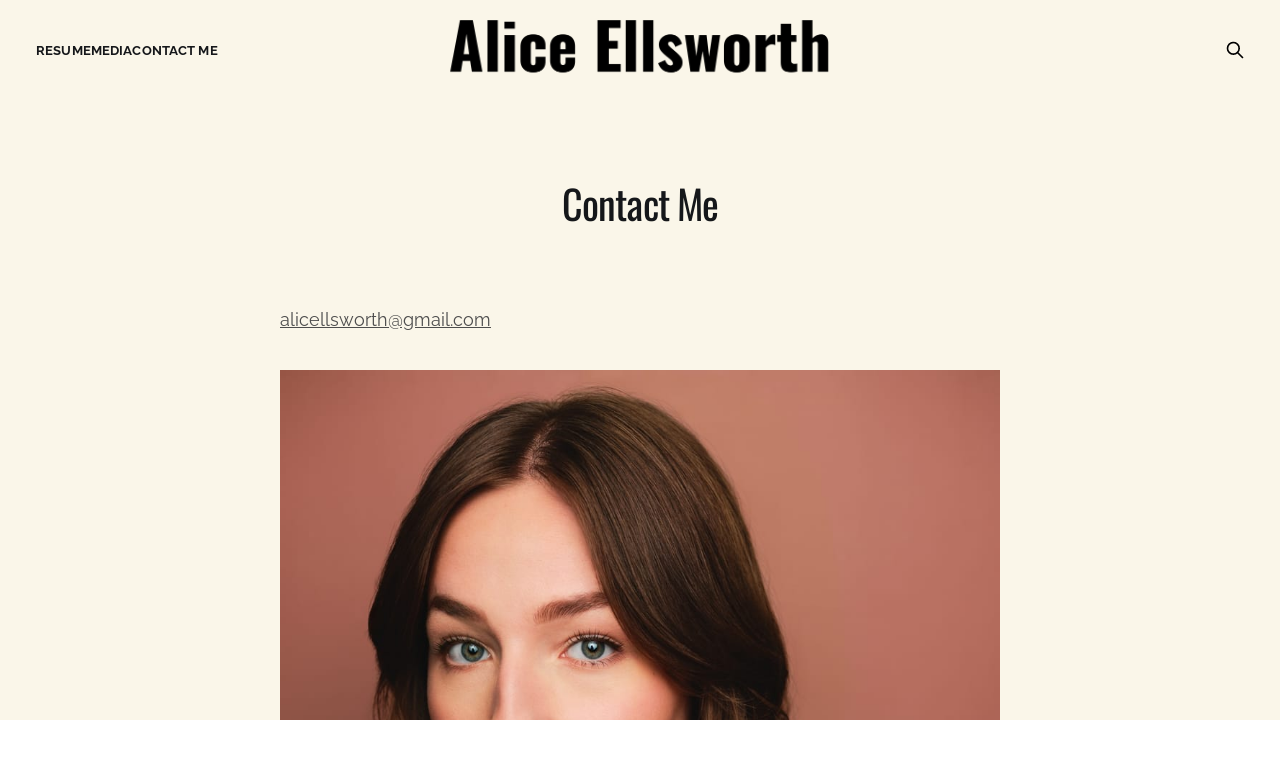

--- FILE ---
content_type: text/html; charset=utf-8
request_url: https://www.aliceellsworth.com/contact/
body_size: 2956
content:
<!DOCTYPE html>
<html lang="en">

<head>
    <meta charset="utf-8">
    <meta name="viewport" content="width=device-width, initial-scale=1">
    <title>Contact Me</title>
    <link rel="stylesheet" href="/assets/built/screen.css?v=2cd8bb6b4e">

    <link rel="canonical" href="https://www.aliceellsworth.com/contact/">
    <meta name="referrer" content="no-referrer-when-downgrade">
    
    <meta property="og:site_name" content="Alice Ellsworth">
    <meta property="og:type" content="website">
    <meta property="og:title" content="Contact Me">
    <meta property="og:description" content="alicellsworth@gmail.com">
    <meta property="og:url" content="https://www.aliceellsworth.com/contact/">
    <meta property="article:published_time" content="2023-04-24T03:41:02.000Z">
    <meta property="article:modified_time" content="2025-02-10T19:15:37.000Z">
    <meta property="article:publisher" content="https://www.facebook.com/ghost">
    <meta name="twitter:card" content="summary">
    <meta name="twitter:title" content="Contact Me">
    <meta name="twitter:description" content="alicellsworth@gmail.com">
    <meta name="twitter:url" content="https://www.aliceellsworth.com/contact/">
    <meta name="twitter:label1" content="Written by">
    <meta name="twitter:data1" content="Alice Ellsworth">
    <meta name="twitter:site" content="@ghost">
    
    <script type="application/ld+json">
{
    "@context": "https://schema.org",
    "@type": "Article",
    "publisher": {
        "@type": "Organization",
        "name": "Alice Ellsworth",
        "url": "https://www.aliceellsworth.com/",
        "logo": {
            "@type": "ImageObject",
            "url": "https://www.aliceellsworth.com/content/images/2023/04/Alice-Ellsworth--400---297-mm---800---297-mm---1000---297-mm---210---40-cm--2.png"
        }
    },
    "author": {
        "@type": "Person",
        "name": "Alice Ellsworth",
        "url": "https://www.aliceellsworth.com/author/alice/",
        "sameAs": []
    },
    "headline": "Contact Me",
    "url": "https://www.aliceellsworth.com/contact/",
    "datePublished": "2023-04-24T03:41:02.000Z",
    "dateModified": "2025-02-10T19:15:37.000Z",
    "description": "alicellsworth@gmail.com",
    "mainEntityOfPage": "https://www.aliceellsworth.com/contact/"
}
    </script>

    <meta name="generator" content="Ghost 6.10">
    <link rel="alternate" type="application/rss+xml" title="Alice Ellsworth" href="https://www.aliceellsworth.com/rss/">
    
    <script defer src="https://cdn.jsdelivr.net/ghost/sodo-search@~1.8/umd/sodo-search.min.js" data-key="cb5550fc2baba6c81017ebd580" data-styles="https://cdn.jsdelivr.net/ghost/sodo-search@~1.8/umd/main.css" data-sodo-search="https://www.aliceellsworth.com/" data-locale="en" crossorigin="anonymous"></script>
    
    <link href="https://www.aliceellsworth.com/webmentions/receive/" rel="webmention">
    <script defer src="/public/cards.min.js?v=2cd8bb6b4e"></script><style>:root {--ghost-accent-color: #4d4d4d;}</style>
    <link rel="stylesheet" type="text/css" href="/public/cards.min.css?v=2cd8bb6b4e">
    <link rel="stylesheet" href="https://cdnjs.cloudflare.com/ajax/libs/font-awesome/6.2.0/css/brands.min.css" integrity="sha512-+oRH6u1nDGSm3hH8poU85YFIVTdSnS2f+texdPGrURaJh8hzmhMiZrQth6l56P4ZQmxeZzd2DqVEMqQoJ8J89A==" crossorigin="anonymous" referrerpolicy="no-referrer" />

<style>
@font-face {
    font-family: Oswald;
    src: url("https://www.aliceellsworth.com/assets/fonts/Oswald-VariableFont_wght.ttf");
    }
.gh-head, .site-header-content {
    color: #000000;
    background: #b53177b8;
    }
.gh-head-logo img {
    max-height: 90px;
}
.post-template .gh-head,
.post-template .gh-article-header,
.page-template .gh-head,
.page-template .gh-article-header {
    background-color: #faf6e9 !important;
}
.gh-main {
    background: #faf6e9;
}
.gh-foot {
	background: #faf6e9;
}
.gh-article-header {
    background-color: unset !important;
    }
.gh-article-meta {
    display: none;
    }
.gh-article-title {
    text-align: center;
    font-family: Oswald;
    font-weight: 200;
    font-size: 40px;
    }
.gh-foot-menu .nav-instagram a,
.gh-foot-menu .nav-facebook a,
.gh-foot-menu .nav-twitter a {
	font-size: 0 !important;
    }

.gh-foot-menu .nav-instagram a::before,
.gh-foot-menu .nav-facebook a::before,
.gh-foot-menu .nav-twitter a::before {
  	font-family: "Font Awesome 6 Brands";
  	display: inline-block;
  	font-size: 30px;
   	font-style: normal;
   	font-weight: normal;
   	font-variant: normal;
   	text-rendering: auto;
   	-webkit-font-smoothing: antialiased;
    }

.gh-foot-menu .nav-instagram a::before {content: "\f16d"}
.gh-foot-menu .nav-facebook a::before {content: "\f09a"}
.gh-foot-menu .nav-twitter a::before {content: "\f099"}
</style>
</head>

<body class="page-template page-contact is-head-middle-logo">
<div class="gh-site">

    <header id="gh-head" class="gh-head gh-outer">
        <div class="gh-head-inner">
            <div class="gh-head-brand">
                <div class="gh-head-brand-wrapper">
                    <a class="gh-head-logo" href="https://www.aliceellsworth.com">
                            <img src="https://www.aliceellsworth.com/content/images/2023/04/Alice-Ellsworth--400---297-mm---800---297-mm---1000---297-mm---210---40-cm--2.png" alt="Alice Ellsworth">
                    </a>
                </div>
                <button class="gh-search gh-icon-btn" aria-label="Search this site" data-ghost-search><svg xmlns="http://www.w3.org/2000/svg" fill="none" viewBox="0 0 24 24" stroke="currentColor" stroke-width="2" width="20" height="20"><path stroke-linecap="round" stroke-linejoin="round" d="M21 21l-6-6m2-5a7 7 0 11-14 0 7 7 0 0114 0z"></path></svg></button>
                <button class="gh-burger"></button>
            </div>

            <nav class="gh-head-menu">
                <ul class="nav">
    <li class="nav-resume"><a href="https://www.aliceellsworth.com/resume/">Resume</a></li>
    <li class="nav-media"><a href="https://www.aliceellsworth.com/media/">Media</a></li>
    <li class="nav-contact-me nav-current"><a href="https://www.aliceellsworth.com/contact/">Contact Me</a></li>
</ul>

            </nav>

            <div class="gh-head-actions">
                        <button class="gh-search gh-icon-btn" aria-label="Search this site" data-ghost-search><svg xmlns="http://www.w3.org/2000/svg" fill="none" viewBox="0 0 24 24" stroke="currentColor" stroke-width="2" width="20" height="20"><path stroke-linecap="round" stroke-linejoin="round" d="M21 21l-6-6m2-5a7 7 0 11-14 0 7 7 0 0114 0z"></path></svg></button>
            </div>
        </div>
    </header>

    

<main id="gh-main" class="gh-main">
<article class="gh-article post featured no-image">

    <header class="gh-article-header gh-canvas">
        <h1 class="gh-article-title">Contact Me</h1>

    </header>

    
    <section class="gh-content gh-canvas">
        <p><a href="/cdn-cgi/l/email-protection#80e1ece9e3e5ececf3f7eff2f4e8c0e7ede1e9ecaee3efed"><span class="__cf_email__" data-cfemail="84e5e8ede7e1e8e8f7f3ebf6f0ecc4e3e9e5ede8aae7ebe9">[email&#160;protected]</span></a></p><figure class="kg-card kg-image-card"><img src="https://www.aliceellsworth.com/content/images/2025/02/250109_Alice_Ellsworth_0000130.jpg" class="kg-image" alt="" loading="lazy" width="2000" height="2667" srcset="https://www.aliceellsworth.com/content/images/size/w600/2025/02/250109_Alice_Ellsworth_0000130.jpg 600w, https://www.aliceellsworth.com/content/images/size/w1000/2025/02/250109_Alice_Ellsworth_0000130.jpg 1000w, https://www.aliceellsworth.com/content/images/size/w1600/2025/02/250109_Alice_Ellsworth_0000130.jpg 1600w, https://www.aliceellsworth.com/content/images/size/w2400/2025/02/250109_Alice_Ellsworth_0000130.jpg 2400w" sizes="(min-width: 720px) 720px"></figure>
    </section>

</article>
</main>




    <footer class="gh-foot gh-outer">
        <div class="gh-foot-inner gh-inner">
            <div class="gh-copyright">
                Alice Ellsworth © 2026
            </div>

            <nav class="gh-foot-menu">
                <ul class="nav">
    <li class="nav-instagram"><a href="https://www.instagram.com/alicellsworth/">Instagram</a></li>
</ul>

            </nav>
        </div>
    </footer>

</div>

    <div class="pswp" tabindex="-1" role="dialog" aria-hidden="true">
    <div class="pswp__bg"></div>

    <div class="pswp__scroll-wrap">
        <div class="pswp__container">
            <div class="pswp__item"></div>
            <div class="pswp__item"></div>
            <div class="pswp__item"></div>
        </div>

        <div class="pswp__ui pswp__ui--hidden">
            <div class="pswp__top-bar">
                <div class="pswp__counter"></div>

                <button class="pswp__button pswp__button--close" title="Close (Esc)"></button>
                <button class="pswp__button pswp__button--share" title="Share"></button>
                <button class="pswp__button pswp__button--fs" title="Toggle fullscreen"></button>
                <button class="pswp__button pswp__button--zoom" title="Zoom in/out"></button>

                <div class="pswp__preloader">
                    <div class="pswp__preloader__icn">
                        <div class="pswp__preloader__cut">
                            <div class="pswp__preloader__donut"></div>
                        </div>
                    </div>
                </div>
            </div>

            <div class="pswp__share-modal pswp__share-modal--hidden pswp__single-tap">
                <div class="pswp__share-tooltip"></div>
            </div>

            <button class="pswp__button pswp__button--arrow--left" title="Previous (arrow left)"></button>
            <button class="pswp__button pswp__button--arrow--right" title="Next (arrow right)"></button>

            <div class="pswp__caption">
                <div class="pswp__caption__center"></div>
            </div>
        </div>
    </div>
</div>
<script data-cfasync="false" src="/cdn-cgi/scripts/5c5dd728/cloudflare-static/email-decode.min.js"></script><script src="/assets/built/main.min.js?v=2cd8bb6b4e"></script>

<link rel="stylesheet" href="https://cdnjs.cloudflare.com/ajax/libs/font-awesome/6.2.0/css/brands.min.css" integrity="sha512-+oRH6u1nDGSm3hH8poU85YFIVTdSnS2f+texdPGrURaJh8hzmhMiZrQth6l56P4ZQmxeZzd2DqVEMqQoJ8J89A==" crossorigin="anonymous" referrerpolicy="no-referrer" />
<style>

</style>

<script defer src="https://static.cloudflareinsights.com/beacon.min.js/vcd15cbe7772f49c399c6a5babf22c1241717689176015" integrity="sha512-ZpsOmlRQV6y907TI0dKBHq9Md29nnaEIPlkf84rnaERnq6zvWvPUqr2ft8M1aS28oN72PdrCzSjY4U6VaAw1EQ==" data-cf-beacon='{"version":"2024.11.0","token":"027df9bc81874b37bb456ae4de2753fa","r":1,"server_timing":{"name":{"cfCacheStatus":true,"cfEdge":true,"cfExtPri":true,"cfL4":true,"cfOrigin":true,"cfSpeedBrain":true},"location_startswith":null}}' crossorigin="anonymous"></script>
</body>

</html>
